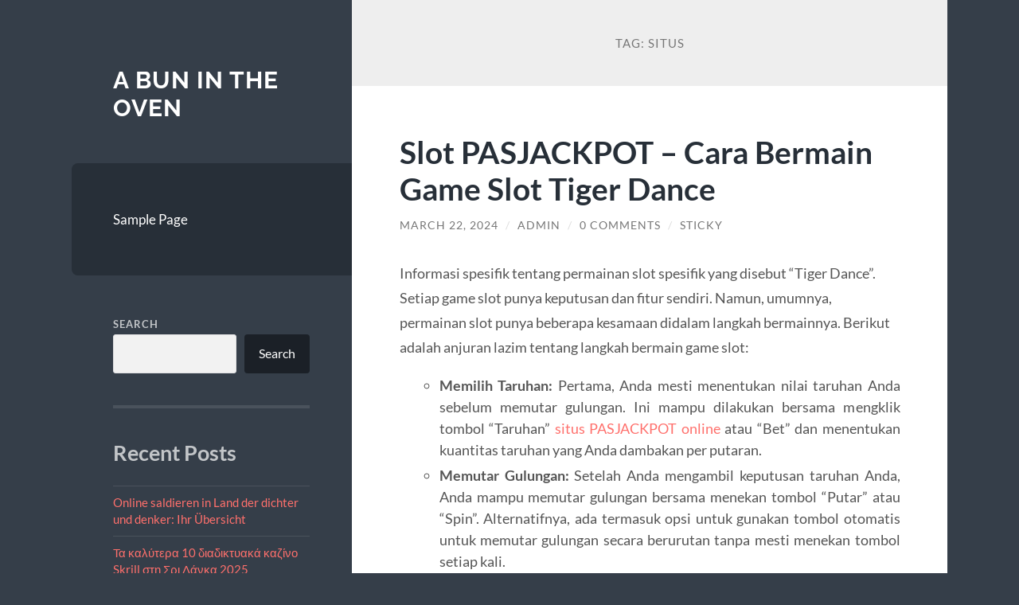

--- FILE ---
content_type: text/html; charset=UTF-8
request_url: https://friendsoftrurocathedral.co.uk/tag/situs/
body_size: 11452
content:
<!DOCTYPE html>

<html lang="en-US">

	<head>

		<meta charset="UTF-8">
		<meta name="viewport" content="width=device-width, initial-scale=1.0" >

		<link rel="profile" href="https://gmpg.org/xfn/11">

		<meta name='robots' content='index, follow, max-image-preview:large, max-snippet:-1, max-video-preview:-1' />

	<!-- This site is optimized with the Yoast SEO plugin v26.7 - https://yoast.com/wordpress/plugins/seo/ -->
	<title>situs Archives - A Bun In The Oven</title>
	<link rel="canonical" href="https://friendsoftrurocathedral.co.uk/tag/situs/" />
	<meta property="og:locale" content="en_US" />
	<meta property="og:type" content="article" />
	<meta property="og:title" content="situs Archives - A Bun In The Oven" />
	<meta property="og:url" content="https://friendsoftrurocathedral.co.uk/tag/situs/" />
	<meta property="og:site_name" content="A Bun In The Oven" />
	<meta name="twitter:card" content="summary_large_image" />
	<script type="application/ld+json" class="yoast-schema-graph">{"@context":"https://schema.org","@graph":[{"@type":"CollectionPage","@id":"https://friendsoftrurocathedral.co.uk/tag/situs/","url":"https://friendsoftrurocathedral.co.uk/tag/situs/","name":"situs Archives - A Bun In The Oven","isPartOf":{"@id":"https://friendsoftrurocathedral.co.uk/#website"},"breadcrumb":{"@id":"https://friendsoftrurocathedral.co.uk/tag/situs/#breadcrumb"},"inLanguage":"en-US"},{"@type":"BreadcrumbList","@id":"https://friendsoftrurocathedral.co.uk/tag/situs/#breadcrumb","itemListElement":[{"@type":"ListItem","position":1,"name":"Home","item":"https://friendsoftrurocathedral.co.uk/"},{"@type":"ListItem","position":2,"name":"situs"}]},{"@type":"WebSite","@id":"https://friendsoftrurocathedral.co.uk/#website","url":"https://friendsoftrurocathedral.co.uk/","name":"A Bun In The Oven","description":"","potentialAction":[{"@type":"SearchAction","target":{"@type":"EntryPoint","urlTemplate":"https://friendsoftrurocathedral.co.uk/?s={search_term_string}"},"query-input":{"@type":"PropertyValueSpecification","valueRequired":true,"valueName":"search_term_string"}}],"inLanguage":"en-US"}]}</script>
	<!-- / Yoast SEO plugin. -->


<link rel="alternate" type="application/rss+xml" title="A Bun In The Oven &raquo; Feed" href="https://friendsoftrurocathedral.co.uk/feed/" />
<link rel="alternate" type="application/rss+xml" title="A Bun In The Oven &raquo; Comments Feed" href="https://friendsoftrurocathedral.co.uk/comments/feed/" />
<link rel="alternate" type="application/rss+xml" title="A Bun In The Oven &raquo; situs Tag Feed" href="https://friendsoftrurocathedral.co.uk/tag/situs/feed/" />
<style id='wp-img-auto-sizes-contain-inline-css' type='text/css'>
img:is([sizes=auto i],[sizes^="auto," i]){contain-intrinsic-size:3000px 1500px}
/*# sourceURL=wp-img-auto-sizes-contain-inline-css */
</style>
<style id='wp-emoji-styles-inline-css' type='text/css'>

	img.wp-smiley, img.emoji {
		display: inline !important;
		border: none !important;
		box-shadow: none !important;
		height: 1em !important;
		width: 1em !important;
		margin: 0 0.07em !important;
		vertical-align: -0.1em !important;
		background: none !important;
		padding: 0 !important;
	}
/*# sourceURL=wp-emoji-styles-inline-css */
</style>
<style id='wp-block-library-inline-css' type='text/css'>
:root{--wp-block-synced-color:#7a00df;--wp-block-synced-color--rgb:122,0,223;--wp-bound-block-color:var(--wp-block-synced-color);--wp-editor-canvas-background:#ddd;--wp-admin-theme-color:#007cba;--wp-admin-theme-color--rgb:0,124,186;--wp-admin-theme-color-darker-10:#006ba1;--wp-admin-theme-color-darker-10--rgb:0,107,160.5;--wp-admin-theme-color-darker-20:#005a87;--wp-admin-theme-color-darker-20--rgb:0,90,135;--wp-admin-border-width-focus:2px}@media (min-resolution:192dpi){:root{--wp-admin-border-width-focus:1.5px}}.wp-element-button{cursor:pointer}:root .has-very-light-gray-background-color{background-color:#eee}:root .has-very-dark-gray-background-color{background-color:#313131}:root .has-very-light-gray-color{color:#eee}:root .has-very-dark-gray-color{color:#313131}:root .has-vivid-green-cyan-to-vivid-cyan-blue-gradient-background{background:linear-gradient(135deg,#00d084,#0693e3)}:root .has-purple-crush-gradient-background{background:linear-gradient(135deg,#34e2e4,#4721fb 50%,#ab1dfe)}:root .has-hazy-dawn-gradient-background{background:linear-gradient(135deg,#faaca8,#dad0ec)}:root .has-subdued-olive-gradient-background{background:linear-gradient(135deg,#fafae1,#67a671)}:root .has-atomic-cream-gradient-background{background:linear-gradient(135deg,#fdd79a,#004a59)}:root .has-nightshade-gradient-background{background:linear-gradient(135deg,#330968,#31cdcf)}:root .has-midnight-gradient-background{background:linear-gradient(135deg,#020381,#2874fc)}:root{--wp--preset--font-size--normal:16px;--wp--preset--font-size--huge:42px}.has-regular-font-size{font-size:1em}.has-larger-font-size{font-size:2.625em}.has-normal-font-size{font-size:var(--wp--preset--font-size--normal)}.has-huge-font-size{font-size:var(--wp--preset--font-size--huge)}.has-text-align-center{text-align:center}.has-text-align-left{text-align:left}.has-text-align-right{text-align:right}.has-fit-text{white-space:nowrap!important}#end-resizable-editor-section{display:none}.aligncenter{clear:both}.items-justified-left{justify-content:flex-start}.items-justified-center{justify-content:center}.items-justified-right{justify-content:flex-end}.items-justified-space-between{justify-content:space-between}.screen-reader-text{border:0;clip-path:inset(50%);height:1px;margin:-1px;overflow:hidden;padding:0;position:absolute;width:1px;word-wrap:normal!important}.screen-reader-text:focus{background-color:#ddd;clip-path:none;color:#444;display:block;font-size:1em;height:auto;left:5px;line-height:normal;padding:15px 23px 14px;text-decoration:none;top:5px;width:auto;z-index:100000}html :where(.has-border-color){border-style:solid}html :where([style*=border-top-color]){border-top-style:solid}html :where([style*=border-right-color]){border-right-style:solid}html :where([style*=border-bottom-color]){border-bottom-style:solid}html :where([style*=border-left-color]){border-left-style:solid}html :where([style*=border-width]){border-style:solid}html :where([style*=border-top-width]){border-top-style:solid}html :where([style*=border-right-width]){border-right-style:solid}html :where([style*=border-bottom-width]){border-bottom-style:solid}html :where([style*=border-left-width]){border-left-style:solid}html :where(img[class*=wp-image-]){height:auto;max-width:100%}:where(figure){margin:0 0 1em}html :where(.is-position-sticky){--wp-admin--admin-bar--position-offset:var(--wp-admin--admin-bar--height,0px)}@media screen and (max-width:600px){html :where(.is-position-sticky){--wp-admin--admin-bar--position-offset:0px}}

/*# sourceURL=wp-block-library-inline-css */
</style><style id='wp-block-archives-inline-css' type='text/css'>
.wp-block-archives{box-sizing:border-box}.wp-block-archives-dropdown label{display:block}
/*# sourceURL=https://friendsoftrurocathedral.co.uk/wp-includes/blocks/archives/style.min.css */
</style>
<style id='wp-block-categories-inline-css' type='text/css'>
.wp-block-categories{box-sizing:border-box}.wp-block-categories.alignleft{margin-right:2em}.wp-block-categories.alignright{margin-left:2em}.wp-block-categories.wp-block-categories-dropdown.aligncenter{text-align:center}.wp-block-categories .wp-block-categories__label{display:block;width:100%}
/*# sourceURL=https://friendsoftrurocathedral.co.uk/wp-includes/blocks/categories/style.min.css */
</style>
<style id='wp-block-heading-inline-css' type='text/css'>
h1:where(.wp-block-heading).has-background,h2:where(.wp-block-heading).has-background,h3:where(.wp-block-heading).has-background,h4:where(.wp-block-heading).has-background,h5:where(.wp-block-heading).has-background,h6:where(.wp-block-heading).has-background{padding:1.25em 2.375em}h1.has-text-align-left[style*=writing-mode]:where([style*=vertical-lr]),h1.has-text-align-right[style*=writing-mode]:where([style*=vertical-rl]),h2.has-text-align-left[style*=writing-mode]:where([style*=vertical-lr]),h2.has-text-align-right[style*=writing-mode]:where([style*=vertical-rl]),h3.has-text-align-left[style*=writing-mode]:where([style*=vertical-lr]),h3.has-text-align-right[style*=writing-mode]:where([style*=vertical-rl]),h4.has-text-align-left[style*=writing-mode]:where([style*=vertical-lr]),h4.has-text-align-right[style*=writing-mode]:where([style*=vertical-rl]),h5.has-text-align-left[style*=writing-mode]:where([style*=vertical-lr]),h5.has-text-align-right[style*=writing-mode]:where([style*=vertical-rl]),h6.has-text-align-left[style*=writing-mode]:where([style*=vertical-lr]),h6.has-text-align-right[style*=writing-mode]:where([style*=vertical-rl]){rotate:180deg}
/*# sourceURL=https://friendsoftrurocathedral.co.uk/wp-includes/blocks/heading/style.min.css */
</style>
<style id='wp-block-latest-comments-inline-css' type='text/css'>
ol.wp-block-latest-comments{box-sizing:border-box;margin-left:0}:where(.wp-block-latest-comments:not([style*=line-height] .wp-block-latest-comments__comment)){line-height:1.1}:where(.wp-block-latest-comments:not([style*=line-height] .wp-block-latest-comments__comment-excerpt p)){line-height:1.8}.has-dates :where(.wp-block-latest-comments:not([style*=line-height])),.has-excerpts :where(.wp-block-latest-comments:not([style*=line-height])){line-height:1.5}.wp-block-latest-comments .wp-block-latest-comments{padding-left:0}.wp-block-latest-comments__comment{list-style:none;margin-bottom:1em}.has-avatars .wp-block-latest-comments__comment{list-style:none;min-height:2.25em}.has-avatars .wp-block-latest-comments__comment .wp-block-latest-comments__comment-excerpt,.has-avatars .wp-block-latest-comments__comment .wp-block-latest-comments__comment-meta{margin-left:3.25em}.wp-block-latest-comments__comment-excerpt p{font-size:.875em;margin:.36em 0 1.4em}.wp-block-latest-comments__comment-date{display:block;font-size:.75em}.wp-block-latest-comments .avatar,.wp-block-latest-comments__comment-avatar{border-radius:1.5em;display:block;float:left;height:2.5em;margin-right:.75em;width:2.5em}.wp-block-latest-comments[class*=-font-size] a,.wp-block-latest-comments[style*=font-size] a{font-size:inherit}
/*# sourceURL=https://friendsoftrurocathedral.co.uk/wp-includes/blocks/latest-comments/style.min.css */
</style>
<style id='wp-block-latest-posts-inline-css' type='text/css'>
.wp-block-latest-posts{box-sizing:border-box}.wp-block-latest-posts.alignleft{margin-right:2em}.wp-block-latest-posts.alignright{margin-left:2em}.wp-block-latest-posts.wp-block-latest-posts__list{list-style:none}.wp-block-latest-posts.wp-block-latest-posts__list li{clear:both;overflow-wrap:break-word}.wp-block-latest-posts.is-grid{display:flex;flex-wrap:wrap}.wp-block-latest-posts.is-grid li{margin:0 1.25em 1.25em 0;width:100%}@media (min-width:600px){.wp-block-latest-posts.columns-2 li{width:calc(50% - .625em)}.wp-block-latest-posts.columns-2 li:nth-child(2n){margin-right:0}.wp-block-latest-posts.columns-3 li{width:calc(33.33333% - .83333em)}.wp-block-latest-posts.columns-3 li:nth-child(3n){margin-right:0}.wp-block-latest-posts.columns-4 li{width:calc(25% - .9375em)}.wp-block-latest-posts.columns-4 li:nth-child(4n){margin-right:0}.wp-block-latest-posts.columns-5 li{width:calc(20% - 1em)}.wp-block-latest-posts.columns-5 li:nth-child(5n){margin-right:0}.wp-block-latest-posts.columns-6 li{width:calc(16.66667% - 1.04167em)}.wp-block-latest-posts.columns-6 li:nth-child(6n){margin-right:0}}:root :where(.wp-block-latest-posts.is-grid){padding:0}:root :where(.wp-block-latest-posts.wp-block-latest-posts__list){padding-left:0}.wp-block-latest-posts__post-author,.wp-block-latest-posts__post-date{display:block;font-size:.8125em}.wp-block-latest-posts__post-excerpt,.wp-block-latest-posts__post-full-content{margin-bottom:1em;margin-top:.5em}.wp-block-latest-posts__featured-image a{display:inline-block}.wp-block-latest-posts__featured-image img{height:auto;max-width:100%;width:auto}.wp-block-latest-posts__featured-image.alignleft{float:left;margin-right:1em}.wp-block-latest-posts__featured-image.alignright{float:right;margin-left:1em}.wp-block-latest-posts__featured-image.aligncenter{margin-bottom:1em;text-align:center}
/*# sourceURL=https://friendsoftrurocathedral.co.uk/wp-includes/blocks/latest-posts/style.min.css */
</style>
<style id='wp-block-search-inline-css' type='text/css'>
.wp-block-search__button{margin-left:10px;word-break:normal}.wp-block-search__button.has-icon{line-height:0}.wp-block-search__button svg{height:1.25em;min-height:24px;min-width:24px;width:1.25em;fill:currentColor;vertical-align:text-bottom}:where(.wp-block-search__button){border:1px solid #ccc;padding:6px 10px}.wp-block-search__inside-wrapper{display:flex;flex:auto;flex-wrap:nowrap;max-width:100%}.wp-block-search__label{width:100%}.wp-block-search.wp-block-search__button-only .wp-block-search__button{box-sizing:border-box;display:flex;flex-shrink:0;justify-content:center;margin-left:0;max-width:100%}.wp-block-search.wp-block-search__button-only .wp-block-search__inside-wrapper{min-width:0!important;transition-property:width}.wp-block-search.wp-block-search__button-only .wp-block-search__input{flex-basis:100%;transition-duration:.3s}.wp-block-search.wp-block-search__button-only.wp-block-search__searchfield-hidden,.wp-block-search.wp-block-search__button-only.wp-block-search__searchfield-hidden .wp-block-search__inside-wrapper{overflow:hidden}.wp-block-search.wp-block-search__button-only.wp-block-search__searchfield-hidden .wp-block-search__input{border-left-width:0!important;border-right-width:0!important;flex-basis:0;flex-grow:0;margin:0;min-width:0!important;padding-left:0!important;padding-right:0!important;width:0!important}:where(.wp-block-search__input){appearance:none;border:1px solid #949494;flex-grow:1;font-family:inherit;font-size:inherit;font-style:inherit;font-weight:inherit;letter-spacing:inherit;line-height:inherit;margin-left:0;margin-right:0;min-width:3rem;padding:8px;text-decoration:unset!important;text-transform:inherit}:where(.wp-block-search__button-inside .wp-block-search__inside-wrapper){background-color:#fff;border:1px solid #949494;box-sizing:border-box;padding:4px}:where(.wp-block-search__button-inside .wp-block-search__inside-wrapper) .wp-block-search__input{border:none;border-radius:0;padding:0 4px}:where(.wp-block-search__button-inside .wp-block-search__inside-wrapper) .wp-block-search__input:focus{outline:none}:where(.wp-block-search__button-inside .wp-block-search__inside-wrapper) :where(.wp-block-search__button){padding:4px 8px}.wp-block-search.aligncenter .wp-block-search__inside-wrapper{margin:auto}.wp-block[data-align=right] .wp-block-search.wp-block-search__button-only .wp-block-search__inside-wrapper{float:right}
/*# sourceURL=https://friendsoftrurocathedral.co.uk/wp-includes/blocks/search/style.min.css */
</style>
<style id='wp-block-group-inline-css' type='text/css'>
.wp-block-group{box-sizing:border-box}:where(.wp-block-group.wp-block-group-is-layout-constrained){position:relative}
/*# sourceURL=https://friendsoftrurocathedral.co.uk/wp-includes/blocks/group/style.min.css */
</style>
<style id='global-styles-inline-css' type='text/css'>
:root{--wp--preset--aspect-ratio--square: 1;--wp--preset--aspect-ratio--4-3: 4/3;--wp--preset--aspect-ratio--3-4: 3/4;--wp--preset--aspect-ratio--3-2: 3/2;--wp--preset--aspect-ratio--2-3: 2/3;--wp--preset--aspect-ratio--16-9: 16/9;--wp--preset--aspect-ratio--9-16: 9/16;--wp--preset--color--black: #272F38;--wp--preset--color--cyan-bluish-gray: #abb8c3;--wp--preset--color--white: #fff;--wp--preset--color--pale-pink: #f78da7;--wp--preset--color--vivid-red: #cf2e2e;--wp--preset--color--luminous-vivid-orange: #ff6900;--wp--preset--color--luminous-vivid-amber: #fcb900;--wp--preset--color--light-green-cyan: #7bdcb5;--wp--preset--color--vivid-green-cyan: #00d084;--wp--preset--color--pale-cyan-blue: #8ed1fc;--wp--preset--color--vivid-cyan-blue: #0693e3;--wp--preset--color--vivid-purple: #9b51e0;--wp--preset--color--accent: #FF706C;--wp--preset--color--dark-gray: #444;--wp--preset--color--medium-gray: #666;--wp--preset--color--light-gray: #888;--wp--preset--gradient--vivid-cyan-blue-to-vivid-purple: linear-gradient(135deg,rgb(6,147,227) 0%,rgb(155,81,224) 100%);--wp--preset--gradient--light-green-cyan-to-vivid-green-cyan: linear-gradient(135deg,rgb(122,220,180) 0%,rgb(0,208,130) 100%);--wp--preset--gradient--luminous-vivid-amber-to-luminous-vivid-orange: linear-gradient(135deg,rgb(252,185,0) 0%,rgb(255,105,0) 100%);--wp--preset--gradient--luminous-vivid-orange-to-vivid-red: linear-gradient(135deg,rgb(255,105,0) 0%,rgb(207,46,46) 100%);--wp--preset--gradient--very-light-gray-to-cyan-bluish-gray: linear-gradient(135deg,rgb(238,238,238) 0%,rgb(169,184,195) 100%);--wp--preset--gradient--cool-to-warm-spectrum: linear-gradient(135deg,rgb(74,234,220) 0%,rgb(151,120,209) 20%,rgb(207,42,186) 40%,rgb(238,44,130) 60%,rgb(251,105,98) 80%,rgb(254,248,76) 100%);--wp--preset--gradient--blush-light-purple: linear-gradient(135deg,rgb(255,206,236) 0%,rgb(152,150,240) 100%);--wp--preset--gradient--blush-bordeaux: linear-gradient(135deg,rgb(254,205,165) 0%,rgb(254,45,45) 50%,rgb(107,0,62) 100%);--wp--preset--gradient--luminous-dusk: linear-gradient(135deg,rgb(255,203,112) 0%,rgb(199,81,192) 50%,rgb(65,88,208) 100%);--wp--preset--gradient--pale-ocean: linear-gradient(135deg,rgb(255,245,203) 0%,rgb(182,227,212) 50%,rgb(51,167,181) 100%);--wp--preset--gradient--electric-grass: linear-gradient(135deg,rgb(202,248,128) 0%,rgb(113,206,126) 100%);--wp--preset--gradient--midnight: linear-gradient(135deg,rgb(2,3,129) 0%,rgb(40,116,252) 100%);--wp--preset--font-size--small: 16px;--wp--preset--font-size--medium: 20px;--wp--preset--font-size--large: 24px;--wp--preset--font-size--x-large: 42px;--wp--preset--font-size--regular: 18px;--wp--preset--font-size--larger: 32px;--wp--preset--spacing--20: 0.44rem;--wp--preset--spacing--30: 0.67rem;--wp--preset--spacing--40: 1rem;--wp--preset--spacing--50: 1.5rem;--wp--preset--spacing--60: 2.25rem;--wp--preset--spacing--70: 3.38rem;--wp--preset--spacing--80: 5.06rem;--wp--preset--shadow--natural: 6px 6px 9px rgba(0, 0, 0, 0.2);--wp--preset--shadow--deep: 12px 12px 50px rgba(0, 0, 0, 0.4);--wp--preset--shadow--sharp: 6px 6px 0px rgba(0, 0, 0, 0.2);--wp--preset--shadow--outlined: 6px 6px 0px -3px rgb(255, 255, 255), 6px 6px rgb(0, 0, 0);--wp--preset--shadow--crisp: 6px 6px 0px rgb(0, 0, 0);}:where(.is-layout-flex){gap: 0.5em;}:where(.is-layout-grid){gap: 0.5em;}body .is-layout-flex{display: flex;}.is-layout-flex{flex-wrap: wrap;align-items: center;}.is-layout-flex > :is(*, div){margin: 0;}body .is-layout-grid{display: grid;}.is-layout-grid > :is(*, div){margin: 0;}:where(.wp-block-columns.is-layout-flex){gap: 2em;}:where(.wp-block-columns.is-layout-grid){gap: 2em;}:where(.wp-block-post-template.is-layout-flex){gap: 1.25em;}:where(.wp-block-post-template.is-layout-grid){gap: 1.25em;}.has-black-color{color: var(--wp--preset--color--black) !important;}.has-cyan-bluish-gray-color{color: var(--wp--preset--color--cyan-bluish-gray) !important;}.has-white-color{color: var(--wp--preset--color--white) !important;}.has-pale-pink-color{color: var(--wp--preset--color--pale-pink) !important;}.has-vivid-red-color{color: var(--wp--preset--color--vivid-red) !important;}.has-luminous-vivid-orange-color{color: var(--wp--preset--color--luminous-vivid-orange) !important;}.has-luminous-vivid-amber-color{color: var(--wp--preset--color--luminous-vivid-amber) !important;}.has-light-green-cyan-color{color: var(--wp--preset--color--light-green-cyan) !important;}.has-vivid-green-cyan-color{color: var(--wp--preset--color--vivid-green-cyan) !important;}.has-pale-cyan-blue-color{color: var(--wp--preset--color--pale-cyan-blue) !important;}.has-vivid-cyan-blue-color{color: var(--wp--preset--color--vivid-cyan-blue) !important;}.has-vivid-purple-color{color: var(--wp--preset--color--vivid-purple) !important;}.has-black-background-color{background-color: var(--wp--preset--color--black) !important;}.has-cyan-bluish-gray-background-color{background-color: var(--wp--preset--color--cyan-bluish-gray) !important;}.has-white-background-color{background-color: var(--wp--preset--color--white) !important;}.has-pale-pink-background-color{background-color: var(--wp--preset--color--pale-pink) !important;}.has-vivid-red-background-color{background-color: var(--wp--preset--color--vivid-red) !important;}.has-luminous-vivid-orange-background-color{background-color: var(--wp--preset--color--luminous-vivid-orange) !important;}.has-luminous-vivid-amber-background-color{background-color: var(--wp--preset--color--luminous-vivid-amber) !important;}.has-light-green-cyan-background-color{background-color: var(--wp--preset--color--light-green-cyan) !important;}.has-vivid-green-cyan-background-color{background-color: var(--wp--preset--color--vivid-green-cyan) !important;}.has-pale-cyan-blue-background-color{background-color: var(--wp--preset--color--pale-cyan-blue) !important;}.has-vivid-cyan-blue-background-color{background-color: var(--wp--preset--color--vivid-cyan-blue) !important;}.has-vivid-purple-background-color{background-color: var(--wp--preset--color--vivid-purple) !important;}.has-black-border-color{border-color: var(--wp--preset--color--black) !important;}.has-cyan-bluish-gray-border-color{border-color: var(--wp--preset--color--cyan-bluish-gray) !important;}.has-white-border-color{border-color: var(--wp--preset--color--white) !important;}.has-pale-pink-border-color{border-color: var(--wp--preset--color--pale-pink) !important;}.has-vivid-red-border-color{border-color: var(--wp--preset--color--vivid-red) !important;}.has-luminous-vivid-orange-border-color{border-color: var(--wp--preset--color--luminous-vivid-orange) !important;}.has-luminous-vivid-amber-border-color{border-color: var(--wp--preset--color--luminous-vivid-amber) !important;}.has-light-green-cyan-border-color{border-color: var(--wp--preset--color--light-green-cyan) !important;}.has-vivid-green-cyan-border-color{border-color: var(--wp--preset--color--vivid-green-cyan) !important;}.has-pale-cyan-blue-border-color{border-color: var(--wp--preset--color--pale-cyan-blue) !important;}.has-vivid-cyan-blue-border-color{border-color: var(--wp--preset--color--vivid-cyan-blue) !important;}.has-vivid-purple-border-color{border-color: var(--wp--preset--color--vivid-purple) !important;}.has-vivid-cyan-blue-to-vivid-purple-gradient-background{background: var(--wp--preset--gradient--vivid-cyan-blue-to-vivid-purple) !important;}.has-light-green-cyan-to-vivid-green-cyan-gradient-background{background: var(--wp--preset--gradient--light-green-cyan-to-vivid-green-cyan) !important;}.has-luminous-vivid-amber-to-luminous-vivid-orange-gradient-background{background: var(--wp--preset--gradient--luminous-vivid-amber-to-luminous-vivid-orange) !important;}.has-luminous-vivid-orange-to-vivid-red-gradient-background{background: var(--wp--preset--gradient--luminous-vivid-orange-to-vivid-red) !important;}.has-very-light-gray-to-cyan-bluish-gray-gradient-background{background: var(--wp--preset--gradient--very-light-gray-to-cyan-bluish-gray) !important;}.has-cool-to-warm-spectrum-gradient-background{background: var(--wp--preset--gradient--cool-to-warm-spectrum) !important;}.has-blush-light-purple-gradient-background{background: var(--wp--preset--gradient--blush-light-purple) !important;}.has-blush-bordeaux-gradient-background{background: var(--wp--preset--gradient--blush-bordeaux) !important;}.has-luminous-dusk-gradient-background{background: var(--wp--preset--gradient--luminous-dusk) !important;}.has-pale-ocean-gradient-background{background: var(--wp--preset--gradient--pale-ocean) !important;}.has-electric-grass-gradient-background{background: var(--wp--preset--gradient--electric-grass) !important;}.has-midnight-gradient-background{background: var(--wp--preset--gradient--midnight) !important;}.has-small-font-size{font-size: var(--wp--preset--font-size--small) !important;}.has-medium-font-size{font-size: var(--wp--preset--font-size--medium) !important;}.has-large-font-size{font-size: var(--wp--preset--font-size--large) !important;}.has-x-large-font-size{font-size: var(--wp--preset--font-size--x-large) !important;}
/*# sourceURL=global-styles-inline-css */
</style>

<style id='classic-theme-styles-inline-css' type='text/css'>
/*! This file is auto-generated */
.wp-block-button__link{color:#fff;background-color:#32373c;border-radius:9999px;box-shadow:none;text-decoration:none;padding:calc(.667em + 2px) calc(1.333em + 2px);font-size:1.125em}.wp-block-file__button{background:#32373c;color:#fff;text-decoration:none}
/*# sourceURL=/wp-includes/css/classic-themes.min.css */
</style>
<link rel='stylesheet' id='wilson_fonts-css' href='https://friendsoftrurocathedral.co.uk/wp-content/themes/wilson/assets/css/fonts.css?ver=6.9' type='text/css' media='all' />
<link rel='stylesheet' id='wilson_style-css' href='https://friendsoftrurocathedral.co.uk/wp-content/themes/wilson/style.css?ver=2.1.3' type='text/css' media='all' />
<script type="text/javascript" src="https://friendsoftrurocathedral.co.uk/wp-includes/js/jquery/jquery.min.js?ver=3.7.1" id="jquery-core-js"></script>
<script type="text/javascript" src="https://friendsoftrurocathedral.co.uk/wp-includes/js/jquery/jquery-migrate.min.js?ver=3.4.1" id="jquery-migrate-js"></script>
<script type="text/javascript" src="https://friendsoftrurocathedral.co.uk/wp-content/themes/wilson/assets/js/global.js?ver=2.1.3" id="wilson_global-js"></script>
<link rel="https://api.w.org/" href="https://friendsoftrurocathedral.co.uk/wp-json/" /><link rel="alternate" title="JSON" type="application/json" href="https://friendsoftrurocathedral.co.uk/wp-json/wp/v2/tags/232" /><link rel="EditURI" type="application/rsd+xml" title="RSD" href="https://friendsoftrurocathedral.co.uk/xmlrpc.php?rsd" />
<meta name="generator" content="WordPress 6.9" />

	</head>
	
	<body class="archive tag tag-situs tag-232 wp-theme-wilson">

		
		<a class="skip-link button" href="#site-content">Skip to the content</a>
	
		<div class="wrapper">
	
			<header class="sidebar" id="site-header">
							
				<div class="blog-header">

									
						<div class="blog-info">
						
															<div class="blog-title">
									<a href="https://friendsoftrurocathedral.co.uk" rel="home">A Bun In The Oven</a>
								</div>
														
													
						</div><!-- .blog-info -->
						
					
				</div><!-- .blog-header -->
				
				<div class="nav-toggle toggle">
				
					<p>
						<span class="show">Show menu</span>
						<span class="hide">Hide menu</span>
					</p>
				
					<div class="bars">
							
						<div class="bar"></div>
						<div class="bar"></div>
						<div class="bar"></div>
						
						<div class="clear"></div>
						
					</div><!-- .bars -->
				
				</div><!-- .nav-toggle -->
				
				<div class="blog-menu">
			
					<ul class="navigation">
					
						<li class="page_item page-item-2 current_page_parent"><a href="https://friendsoftrurocathedral.co.uk/">Sample Page</a></li>
												
					</ul><!-- .navigation -->
				</div><!-- .blog-menu -->
				
				<div class="mobile-menu">
						 
					<ul class="navigation">
					
						<li class="page_item page-item-2 current_page_parent"><a href="https://friendsoftrurocathedral.co.uk/">Sample Page</a></li>
						
					</ul>
					 
				</div><!-- .mobile-menu -->
				
				
					<div class="widgets" role="complementary">
					
						<div id="block-2" class="widget widget_block widget_search"><div class="widget-content"><form role="search" method="get" action="https://friendsoftrurocathedral.co.uk/" class="wp-block-search__button-outside wp-block-search__text-button wp-block-search"    ><label class="wp-block-search__label" for="wp-block-search__input-1" >Search</label><div class="wp-block-search__inside-wrapper" ><input class="wp-block-search__input" id="wp-block-search__input-1" placeholder="" value="" type="search" name="s" required /><button aria-label="Search" class="wp-block-search__button wp-element-button" type="submit" >Search</button></div></form></div></div><div id="block-3" class="widget widget_block"><div class="widget-content"><div class="wp-block-group"><div class="wp-block-group__inner-container is-layout-flow wp-block-group-is-layout-flow"><h2 class="wp-block-heading">Recent Posts</h2><ul class="wp-block-latest-posts__list wp-block-latest-posts"><li><a class="wp-block-latest-posts__post-title" href="https://friendsoftrurocathedral.co.uk/online-saldieren-in-land-der-dichter-und-denker-ihr-ubersicht/">Online saldieren in Land der dichter und denker: Ihr Übersicht</a></li>
<li><a class="wp-block-latest-posts__post-title" href="https://friendsoftrurocathedral.co.uk/%cf%84%ce%b1-%ce%ba%ce%b1%ce%bb%cf%8d%cf%84%ce%b5%cf%81%ce%b1-10-%ce%b4%ce%b9%ce%b1%ce%b4%ce%b9%ce%ba%cf%84%cf%85%ce%b1%ce%ba%ce%ac-%ce%ba%ce%b1%ce%b6%ce%af%ce%bd%ce%bf-skrill-%cf%83%cf%84%ce%b7/">Τα καλύτερα 10 διαδικτυακά καζίνο Skrill στη Σρι Λάνκα 2025</a></li>
<li><a class="wp-block-latest-posts__post-title" href="https://friendsoftrurocathedral.co.uk/mastering-chicken-road-un-gioco-crash-ad-alto-rtp/">Mastering Chicken Road: Un Gioco Crash ad Alto RTP con Volatilità Regolabile [987]</a></li>
<li><a class="wp-block-latest-posts__post-title" href="https://friendsoftrurocathedral.co.uk/terminator-2-position-100percent-free-play-it-now-on-the-internet/">Terminator 2 Position 100percent free Play it Now On the internet</a></li>
<li><a class="wp-block-latest-posts__post-title" href="https://friendsoftrurocathedral.co.uk/5-sloturi-video-online-sa-de-microgaming-ce-sunt-pe-mare-cotrobait-pe-ast-nv-casino-velea/">5 Sloturi Video Online Să De Microgaming Ce Sunt Pe Mare Cotrobăit Pe Ăst nv casino Velea</a></li>
</ul></div></div></div></div><div id="block-4" class="widget widget_block"><div class="widget-content"><div class="wp-block-group"><div class="wp-block-group__inner-container is-layout-flow wp-block-group-is-layout-flow"><h2 class="wp-block-heading">Recent Comments</h2><ol class="wp-block-latest-comments"><li class="wp-block-latest-comments__comment"><article><footer class="wp-block-latest-comments__comment-meta"><a class="wp-block-latest-comments__comment-author" href="https://wordpress.org/">A WordPress Commenter</a> on <a class="wp-block-latest-comments__comment-link" href="https://friendsoftrurocathedral.co.uk/hello-world/#comment-1">Hello world!</a></footer></article></li></ol></div></div></div></div><div id="block-5" class="widget widget_block"><div class="widget-content"><div class="wp-block-group"><div class="wp-block-group__inner-container is-layout-flow wp-block-group-is-layout-flow"><h2 class="wp-block-heading">Archives</h2><ul class="wp-block-archives-list wp-block-archives">	<li><a href='https://friendsoftrurocathedral.co.uk/2026/01/'>January 2026</a></li>
	<li><a href='https://friendsoftrurocathedral.co.uk/2025/12/'>December 2025</a></li>
	<li><a href='https://friendsoftrurocathedral.co.uk/2025/11/'>November 2025</a></li>
	<li><a href='https://friendsoftrurocathedral.co.uk/2025/08/'>August 2025</a></li>
	<li><a href='https://friendsoftrurocathedral.co.uk/2025/07/'>July 2025</a></li>
	<li><a href='https://friendsoftrurocathedral.co.uk/2025/05/'>May 2025</a></li>
	<li><a href='https://friendsoftrurocathedral.co.uk/2025/04/'>April 2025</a></li>
	<li><a href='https://friendsoftrurocathedral.co.uk/2024/08/'>August 2024</a></li>
	<li><a href='https://friendsoftrurocathedral.co.uk/2024/07/'>July 2024</a></li>
	<li><a href='https://friendsoftrurocathedral.co.uk/2024/06/'>June 2024</a></li>
	<li><a href='https://friendsoftrurocathedral.co.uk/2024/05/'>May 2024</a></li>
	<li><a href='https://friendsoftrurocathedral.co.uk/2024/04/'>April 2024</a></li>
	<li><a href='https://friendsoftrurocathedral.co.uk/2024/03/'>March 2024</a></li>
	<li><a href='https://friendsoftrurocathedral.co.uk/2024/02/'>February 2024</a></li>
	<li><a href='https://friendsoftrurocathedral.co.uk/2024/01/'>January 2024</a></li>
	<li><a href='https://friendsoftrurocathedral.co.uk/2023/12/'>December 2023</a></li>
	<li><a href='https://friendsoftrurocathedral.co.uk/2023/11/'>November 2023</a></li>
	<li><a href='https://friendsoftrurocathedral.co.uk/2023/09/'>September 2023</a></li>
	<li><a href='https://friendsoftrurocathedral.co.uk/2023/06/'>June 2023</a></li>
	<li><a href='https://friendsoftrurocathedral.co.uk/2023/02/'>February 2023</a></li>
	<li><a href='https://friendsoftrurocathedral.co.uk/2022/11/'>November 2022</a></li>
	<li><a href='https://friendsoftrurocathedral.co.uk/2022/10/'>October 2022</a></li>
</ul></div></div></div></div><div id="block-6" class="widget widget_block"><div class="widget-content"><div class="wp-block-group"><div class="wp-block-group__inner-container is-layout-flow wp-block-group-is-layout-flow"><h2 class="wp-block-heading">Categories</h2><ul class="wp-block-categories-list wp-block-categories">	<li class="cat-item cat-item-527"><a href="https://friendsoftrurocathedral.co.uk/category/1/">1</a>
</li>
	<li class="cat-item cat-item-525"><a href="https://friendsoftrurocathedral.co.uk/category/111/">111</a>
</li>
	<li class="cat-item cat-item-509"><a href="https://friendsoftrurocathedral.co.uk/category/blog/">Blog</a>
</li>
	<li class="cat-item cat-item-514"><a href="https://friendsoftrurocathedral.co.uk/category/bonus-new-member/">Bonus New Member</a>
</li>
	<li class="cat-item cat-item-513"><a href="https://friendsoftrurocathedral.co.uk/category/casino/">Casino</a>
</li>
	<li class="cat-item cat-item-510"><a href="https://friendsoftrurocathedral.co.uk/category/chickenroad/">chickenroad</a>
</li>
	<li class="cat-item cat-item-530"><a href="https://friendsoftrurocathedral.co.uk/category/forum/">forum</a>
</li>
	<li class="cat-item cat-item-378"><a href="https://friendsoftrurocathedral.co.uk/category/gates-of-olympus/">Gates Of Olympus</a>
</li>
	<li class="cat-item cat-item-511"><a href="https://friendsoftrurocathedral.co.uk/category/gr/">GR</a>
</li>
	<li class="cat-item cat-item-526"><a href="https://friendsoftrurocathedral.co.uk/category/hungary/">Hungary</a>
</li>
	<li class="cat-item cat-item-507"><a href="https://friendsoftrurocathedral.co.uk/category/new-2/">NEW</a>
</li>
	<li class="cat-item cat-item-512"><a href="https://friendsoftrurocathedral.co.uk/category/post/">Post</a>
</li>
	<li class="cat-item cat-item-529"><a href="https://friendsoftrurocathedral.co.uk/category/punchng-com/">punchng.com</a>
</li>
	<li class="cat-item cat-item-12"><a href="https://friendsoftrurocathedral.co.uk/category/sbobet/">sbobet</a>
</li>
	<li class="cat-item cat-item-528"><a href="https://friendsoftrurocathedral.co.uk/category/sex/">Sex</a>
</li>
	<li class="cat-item cat-item-23"><a href="https://friendsoftrurocathedral.co.uk/category/slot/">slot</a>
</li>
	<li class="cat-item cat-item-430"><a href="https://friendsoftrurocathedral.co.uk/category/slot-gacor/">slot gacor</a>
</li>
	<li class="cat-item cat-item-520"><a href="https://friendsoftrurocathedral.co.uk/category/slot-gacor-premium/">slot gacor premium</a>
</li>
	<li class="cat-item cat-item-449"><a href="https://friendsoftrurocathedral.co.uk/category/slot-online/">slot online</a>
</li>
	<li class="cat-item cat-item-1"><a href="https://friendsoftrurocathedral.co.uk/category/uncategorized/">Uncategorized</a>
</li>
</ul></div></div></div></div>						
					</div><!-- .widgets -->
					
													
			</header><!-- .sidebar -->

			<main class="content" id="site-content">	
		<header class="archive-header">
		
							<h1 class="archive-title">Tag: <span>situs</span></h1>
			
						
		</header><!-- .archive-header -->
					
	
	<div class="posts">
			
				
			<article id="post-399" class="post-399 post type-post status-publish format-standard hentry category-slot tag-pasjackpot-online tag-pasjackpot-slot-jackpot-maxwin tag-pasjackpot-terbaru tag-pasjackpot-terbaru-jackpot-terbesar tag-pasjackpot-terslot tag-situs">
		
				
<div class="post-inner">

	
		<header class="post-header">
			
			<h2 class="post-title">
				<a href="https://friendsoftrurocathedral.co.uk/slot-pasjackpot-cara-bermain-game-slot-tiger-dance/" rel="bookmark">Slot PASJACKPOT &#8211; Cara Bermain Game Slot Tiger Dance</a>
			</h2>
			
					
		<div class="post-meta">
		
			<span class="post-date"><a href="https://friendsoftrurocathedral.co.uk/slot-pasjackpot-cara-bermain-game-slot-tiger-dance/">March 22, 2024</a></span>
			
			<span class="date-sep"> / </span>
				
			<span class="post-author"><a href="https://friendsoftrurocathedral.co.uk/author/admin_ey31wu5y/" title="Posts by admin" rel="author">admin</a></span>
			
						
				<span class="date-sep"> / </span>
				
				<a href="https://friendsoftrurocathedral.co.uk/slot-pasjackpot-cara-bermain-game-slot-tiger-dance/#respond"><span class="comment">0 Comments</span></a>			
						
			 
			
				<span class="date-sep"> / </span>
			
				Sticky			
						
												
		</div><!-- .post-meta -->

					
		</header><!-- .post-header -->

	
		
		<div class="post-content">
		
			<p>Informasi spesifik tentang permainan slot spesifik yang disebut &#8220;Tiger Dance&#8221;. Setiap game slot punya keputusan dan fitur sendiri. Namun, umumnya, permainan slot punya beberapa kesamaan didalam langkah bermainnya. Berikut adalah anjuran lazim tentang langkah bermain game slot:</p>
<ul style="list-style-type: circle; text-align: justify;">
<li style="text-align: justify;"><strong>Memilih Taruhan:</strong> Pertama, Anda mesti menentukan nilai taruhan Anda sebelum memutar gulungan. Ini mampu dilakukan bersama mengklik tombol &#8220;Taruhan&#8221; <a href="https://elitefrsllc.com/">situs PASJACKPOT online</a> atau &#8220;Bet&#8221; dan menentukan kuantitas taruhan yang Anda dambakan per putaran.</li>
<li style="text-align: justify;"><strong>Memutar Gulungan:</strong> Setelah Anda mengambil keputusan taruhan Anda, Anda mampu memutar gulungan bersama menekan tombol &#8220;Putar&#8221; atau &#8220;Spin&#8221;. Alternatifnya, ada termasuk opsi untuk gunakan tombol otomatis untuk memutar gulungan secara berurutan tanpa mesti menekan tombol setiap kali.</li>
<li style="text-align: justify;"><strong>Mengatur Paylines (Garis Pembayaran):</strong> Beberapa game slot punya opsi untuk sesuaikan berapa banyak paylines yang dambakan Anda mainkan. Anda mampu menentukan untuk memainkan semua paylines atau hanya beberapa dari mereka, tergantung pada preferensi Anda.</li>
<li style="text-align: justify;"><strong>Kombinasi Simbol:</strong> Anda akan menang terkecuali Anda berhasil beroleh paduan lambang yang menang pada paylines yang Anda mainkan. Simbol-simbol yang menang berbeda-beda tergantung pada permainan slot yang Anda mainkan. Biasanya, ada tabel pembayaran yang memperlihatkan paduan lambang apa yang akan beri tambahan pembayaran tertinggi.</li>
<li style="text-align: justify;"><strong>Bonus dan Fitur Tambahan:</strong> Banyak game slot punya bonus dan fitur tambahan layaknya putaran gratis, lambang liar (wild), dan lambang pencar (scatter). Anda mampu beroleh akses ke bonus ini bersama langkah tertentu, layaknya beroleh paduan lambang spesifik atau memicu fitur bonus secara acak.</li>
<li style="text-align: justify;"><strong>Mengetahui Aturan:</strong> Penting untuk membaca keputusan permainan sebelum terasa bermain, karena setiap permainan slot punya keputusan dan fitur yang berbeda-beda. Dengan menyadari keputusan permainan, Anda mampu memaksimalkan peluang Anda untuk menang.</li>
<li style="text-align: justify;"><strong>Bertanggung Jawab:</strong> Ingatlah untuk bermain bersama bijak dan bertanggung jawab. Meskipun game slot mampu jadi hiburan yang menyenangkan, penting untuk tidak terbawa emosi dan selamanya mengontrol kuantitas taruhan Anda.</li>
</ul>
<h2 style="text-align: justify;">Simbol Slot Tiger Dance</h2>
<p style="text-align: justify;">Seperti yang aku sebutkan sebelumnya, aku tidak punya informasi spesifik tentang permainan slot spesifik yang disebut &#8220;Tiger Dance&#8221;. Namun, aku mampu beri tambahan beberapa umpama lazim tentang simbol-simbol yang kerap ditemui didalam permainan slot tema hewan, termasuk harimau. Simbol-simbol ini barangkali termasuk:</p>
<ul style="list-style-type: circle; text-align: justify;">
<li style="text-align: justify;"><strong>Harimau:</strong> Ini adalah lambang utama didalam permainan &#8220;Tiger Dance&#8221;. Biasanya, lambang harimau ini akan jadi lambang yang paling miliki nilai didalam hal pembayaran.</li>
<li style="text-align: justify;"><strong>Simbol Scattered:</strong> Simbol ini barangkali diwakili oleh berbagai gambar, tapi biasanya digunakan untuk memicu putaran bonus atau fitur tambahan lainnya. Dalam game &#8220;Tiger Dance&#8221;, barangkali ada lambang yang terkait bersama tarian atau atribut budaya yang terkait bersama tema harimau.</li>
<li style="text-align: justify;"><strong>Simbol Wild (Liar):</strong> Simbol ini mampu menggantikan lambang lain (kecuali lambang scattered) untuk membantu Anda menciptakan paduan menang. Dalam &#8220;Tiger Dance&#8221;, lambang wild barangkali adalah gambar harimau atau lambang lain yang berhubungan bersama tema permainan.</li>
<li style="text-align: justify;"><strong>Simbol Bonus:</strong> Beberapa game slot punya lambang bonus yang secara spesifik digunakan untuk memicu fitur bonus tertentu, layaknya putaran gratis atau permainan bonus interaktif. Dalam permainan &#8220;Tiger Dance&#8221;, lambang bonus barangkali punya desain yang mencolok dan tidak sama dari simbol-simbol lainnya.</li>
<li style="text-align: justify;"><strong>Simbol Klasik Kartu Permainan:</strong> Beberapa game slot gunakan lambang klasik layaknya A, K, Q, J, dan 10 sebagai simbol-simbol bersama nilai yang lebih rendah. Namun, didalam &#8220;Tiger Dance&#8221;, barangkali simbol-simbol ini dihiasi bersama elemen-elemen yang sesuai bersama tema harimau dan tarian.</li>
</ul>
<p style="text-align: justify;">Pastikan untuk membaca tabel pembayaran atau informasi permainan yang disediakan oleh penyedia perangkat lunak untuk menyadari nilai pembayaran dan fitur apa yang terkait bersama setiap lambang didalam game &#8220;Tiger Dance&#8221; atau game slot lainnya.</p>

		</div><!-- .post-content -->

	
</div><!-- .post-inner -->									
			</article><!-- .post -->
											
			
	</div><!-- .posts -->

			<footer class="footer section large-padding bg-dark clear" id="site-footer">

			
			<div class="credits">
				
				<p class="credits-left">&copy; 2026 <a href="https://friendsoftrurocathedral.co.uk">A Bun In The Oven</a></p>
				
				<p class="credits-right"><span>Theme by <a href="https://andersnoren.se">Anders Nor&eacute;n</a></span> &mdash; <a class="tothetop" href="#site-header">Up &uarr;</a></p>
				
			</div><!-- .credits -->
		
		</footer><!-- #site-footer -->
		
	</main><!-- #site-content -->
	
</div><!-- .wrapper -->

<script type="speculationrules">
{"prefetch":[{"source":"document","where":{"and":[{"href_matches":"/*"},{"not":{"href_matches":["/wp-*.php","/wp-admin/*","/wp-content/uploads/*","/wp-content/*","/wp-content/plugins/*","/wp-content/themes/wilson/*","/*\\?(.+)"]}},{"not":{"selector_matches":"a[rel~=\"nofollow\"]"}},{"not":{"selector_matches":".no-prefetch, .no-prefetch a"}}]},"eagerness":"conservative"}]}
</script>
<script id="wp-emoji-settings" type="application/json">
{"baseUrl":"https://s.w.org/images/core/emoji/17.0.2/72x72/","ext":".png","svgUrl":"https://s.w.org/images/core/emoji/17.0.2/svg/","svgExt":".svg","source":{"concatemoji":"https://friendsoftrurocathedral.co.uk/wp-includes/js/wp-emoji-release.min.js?ver=6.9"}}
</script>
<script type="module">
/* <![CDATA[ */
/*! This file is auto-generated */
const a=JSON.parse(document.getElementById("wp-emoji-settings").textContent),o=(window._wpemojiSettings=a,"wpEmojiSettingsSupports"),s=["flag","emoji"];function i(e){try{var t={supportTests:e,timestamp:(new Date).valueOf()};sessionStorage.setItem(o,JSON.stringify(t))}catch(e){}}function c(e,t,n){e.clearRect(0,0,e.canvas.width,e.canvas.height),e.fillText(t,0,0);t=new Uint32Array(e.getImageData(0,0,e.canvas.width,e.canvas.height).data);e.clearRect(0,0,e.canvas.width,e.canvas.height),e.fillText(n,0,0);const a=new Uint32Array(e.getImageData(0,0,e.canvas.width,e.canvas.height).data);return t.every((e,t)=>e===a[t])}function p(e,t){e.clearRect(0,0,e.canvas.width,e.canvas.height),e.fillText(t,0,0);var n=e.getImageData(16,16,1,1);for(let e=0;e<n.data.length;e++)if(0!==n.data[e])return!1;return!0}function u(e,t,n,a){switch(t){case"flag":return n(e,"\ud83c\udff3\ufe0f\u200d\u26a7\ufe0f","\ud83c\udff3\ufe0f\u200b\u26a7\ufe0f")?!1:!n(e,"\ud83c\udde8\ud83c\uddf6","\ud83c\udde8\u200b\ud83c\uddf6")&&!n(e,"\ud83c\udff4\udb40\udc67\udb40\udc62\udb40\udc65\udb40\udc6e\udb40\udc67\udb40\udc7f","\ud83c\udff4\u200b\udb40\udc67\u200b\udb40\udc62\u200b\udb40\udc65\u200b\udb40\udc6e\u200b\udb40\udc67\u200b\udb40\udc7f");case"emoji":return!a(e,"\ud83e\u1fac8")}return!1}function f(e,t,n,a){let r;const o=(r="undefined"!=typeof WorkerGlobalScope&&self instanceof WorkerGlobalScope?new OffscreenCanvas(300,150):document.createElement("canvas")).getContext("2d",{willReadFrequently:!0}),s=(o.textBaseline="top",o.font="600 32px Arial",{});return e.forEach(e=>{s[e]=t(o,e,n,a)}),s}function r(e){var t=document.createElement("script");t.src=e,t.defer=!0,document.head.appendChild(t)}a.supports={everything:!0,everythingExceptFlag:!0},new Promise(t=>{let n=function(){try{var e=JSON.parse(sessionStorage.getItem(o));if("object"==typeof e&&"number"==typeof e.timestamp&&(new Date).valueOf()<e.timestamp+604800&&"object"==typeof e.supportTests)return e.supportTests}catch(e){}return null}();if(!n){if("undefined"!=typeof Worker&&"undefined"!=typeof OffscreenCanvas&&"undefined"!=typeof URL&&URL.createObjectURL&&"undefined"!=typeof Blob)try{var e="postMessage("+f.toString()+"("+[JSON.stringify(s),u.toString(),c.toString(),p.toString()].join(",")+"));",a=new Blob([e],{type:"text/javascript"});const r=new Worker(URL.createObjectURL(a),{name:"wpTestEmojiSupports"});return void(r.onmessage=e=>{i(n=e.data),r.terminate(),t(n)})}catch(e){}i(n=f(s,u,c,p))}t(n)}).then(e=>{for(const n in e)a.supports[n]=e[n],a.supports.everything=a.supports.everything&&a.supports[n],"flag"!==n&&(a.supports.everythingExceptFlag=a.supports.everythingExceptFlag&&a.supports[n]);var t;a.supports.everythingExceptFlag=a.supports.everythingExceptFlag&&!a.supports.flag,a.supports.everything||((t=a.source||{}).concatemoji?r(t.concatemoji):t.wpemoji&&t.twemoji&&(r(t.twemoji),r(t.wpemoji)))});
//# sourceURL=https://friendsoftrurocathedral.co.uk/wp-includes/js/wp-emoji-loader.min.js
/* ]]> */
</script>

<script defer src="https://static.cloudflareinsights.com/beacon.min.js/vcd15cbe7772f49c399c6a5babf22c1241717689176015" integrity="sha512-ZpsOmlRQV6y907TI0dKBHq9Md29nnaEIPlkf84rnaERnq6zvWvPUqr2ft8M1aS28oN72PdrCzSjY4U6VaAw1EQ==" data-cf-beacon='{"version":"2024.11.0","token":"24ede801b5214b8dabe5358798f8642b","r":1,"server_timing":{"name":{"cfCacheStatus":true,"cfEdge":true,"cfExtPri":true,"cfL4":true,"cfOrigin":true,"cfSpeedBrain":true},"location_startswith":null}}' crossorigin="anonymous"></script>
</body>
</html>